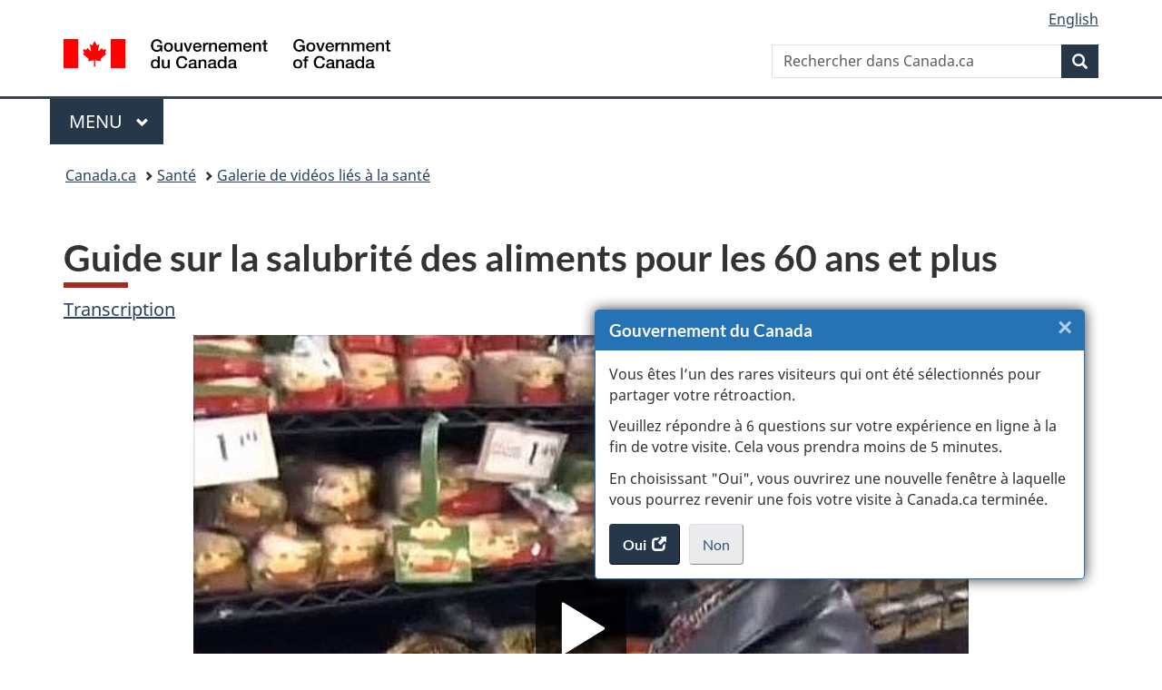

--- FILE ---
content_type: application/xml
request_url: https://www.canada.ca/content/dam/canada/health-canada/migration/healthy-canadians/alt/videos/60plus-fra.xml
body_size: 1728
content:
<?xml version="1.0" encoding="UTF-8"?>
<tt xmlns="http://www.w3.org/2006/04/ttaf1" xmlns:tts="http://www.w3.org/2006/04/ttaf1#styling" >
   <head>
      <styling>
         <style id="defaultSpeaker" tts:fontSize="10" tts:fontFamily="Arial" tts:fontWeight="normal" tts:fontStyle="normal" tts:textDecoration="none" tts:color="#ffffff" tts:backgroundColor="black" tts:textAlign="center" />
         <style id="defaultCaption" tts:fontSize="10" tts:fontFamily="Arial" tts:fontWeight="normal" tts:fontStyle="normal" tts:textDecoration="none" tts:color="#ffffff" tts:backgroundColor="black" tts:textAlign="center" />
      </styling>
   </head>
<body id="thebody" style="defaultCaption">

<div begin="00:00:01.00" end="00:00:08.00">C'est jour d'épicerie pour Donna Mae Meilke. Mais elle n'a pas besoin d'une liste – c'est une tâche qu'elle maîtrise parfaitement</div>

<div begin="00:00:09.00" end="00:00:19.00">Je  commence d'habitude par les fruits et les légumes frais, puis je passe aux pâtisseries et autres choses semblables. Je garde toujours la viande, les œufs et autres produits laitiers pour en dernier</div>

<div begin="00:00:20.00" end="00:00:27.00">Souvent, quand Donna Mae fait son épicerie, elle se rappelle de la crise de la listériose à l'été 2008, qui a fait 23 victimes</div>

<div begin="00:00:28.00" end="00:00:32.00">Les personnes décédées avaient en moyenne 76 ans. </div>

<div begin="00:00:34.00" end="00:00:47.00">En général, la bactérie Listeria affecte uniquement les personnes à risque élevée, qui ont un système immunitaire plus faible. Chez une personne dont le système immunitaire est affaibli, ces bactéries peuvent passer de l'estomac à l'intestin</div>

<div begin="00:00:48.00" end="00:00:55.00">Elles traversent ensuite la paroi intestinale et migrent jusqu'au foie et à la rate, où elles se multiplient avant d'envahir le reste de l'organisme.</div>

<div begin="00:00:56.00" end="00:00:61.00">Certains aliments sont plus susceptibles de causer une maladie d'origine alimentaire que d'autres</div>

<div begin="00:00:62.00" end="00:00:68.00">il faut donc les éviter. Les charcuteries non séchées comme la mortadelle, le rosbif et la poitrine de dinde</div>

<div begin="00:00:63.00" end="00:00:72.00">Les saucisses à hot dog crues. Tout produit contenant des œufs crus</div>

<div begin="00:00:73.00" end="00:00:76.00">y compris les vinaigrettes, la pâte à biscuits et les préparations pour gâteau</div>

<div begin="00:00:77.00" end="00:00:83.00">Les fromages à pâte molle comme le brie, le camembert le bleu et les produits contenant du lait cru ou non pasteurisé</div>

<div begin="00:00:84.00" end="00:00:88.00">quelques conseils pour assurer la salubrité de vos aliments</div>

<div begin="00:00:89.00" end="00:00:97.00">Dans le réfrigérateur, entreposez la viande, la volaille, les fruits de mer crus dans des contenants individuels afin de ne pas contaminer les autres aliments</div>

<div begin="00:00:98.00" end="00:00:104.00">Placez ces produits sur la tablette du bas du réfrigérateur afin d'éviter que les jus ne s'égouttent sur d'autres aliments</div>

<div begin="00:00:105.00" end="00:00:109.00">Lorsque vous manipulez des aliments, assurez-vous que la surface de préparation est désinfectée</div>

<div begin="00:00:110.00" end="00:00:116.00">Vous pouvez utiliser un mélange d'eau et d'eau de Javel dans un flacon pulvérisateur pour nettoyer la surface</div>

<div begin="00:00:117.00" end="00:00:126.00">Si vous avez utilisé une assiette ou des ustensiles pour des aliments crus, ne les réutilisez pas avant de les avoir lavés à l'eau chaude savonneuse, ou utilisez une assiette et des ustensiles propres</div>

<div begin="00:00:127.00" end="00:00:136.00">Pour en savoir davantage sur la salubrité des aliments pour les personnes âgées, consultez canadiensensante.gc.ca</div>



</body>

</tt>

